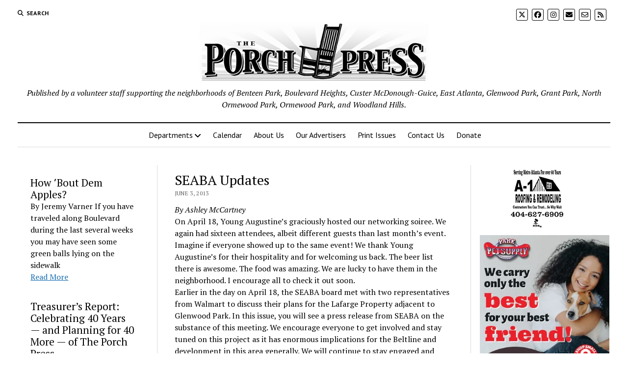

--- FILE ---
content_type: text/html; charset=UTF-8
request_url: https://theporchpress.com/seaba-updates-5/
body_size: 15614
content:
<!DOCTYPE html>

<html lang="en-US">

<head>
	<title>SEABA Updates &#8211; The Porch Press</title>
<meta name='robots' content='max-image-preview:large' />
<meta charset="UTF-8" />
<meta name="viewport" content="width=device-width, initial-scale=1" />
<meta name="template" content="Mission News 1.59" />
<link rel='dns-prefetch' href='//www.googletagmanager.com' />
<link rel='dns-prefetch' href='//fonts.googleapis.com' />
<link rel="alternate" type="application/rss+xml" title="The Porch Press &raquo; Feed" href="https://theporchpress.com/feed/" />
<link rel="alternate" type="application/rss+xml" title="The Porch Press &raquo; Comments Feed" href="https://theporchpress.com/comments/feed/" />
<link rel="alternate" type="application/rss+xml" title="The Porch Press &raquo; SEABA Updates Comments Feed" href="https://theporchpress.com/seaba-updates-5/feed/" />
<link rel="alternate" title="oEmbed (JSON)" type="application/json+oembed" href="https://theporchpress.com/wp-json/oembed/1.0/embed?url=https%3A%2F%2Ftheporchpress.com%2Fseaba-updates-5%2F" />
<link rel="alternate" title="oEmbed (XML)" type="text/xml+oembed" href="https://theporchpress.com/wp-json/oembed/1.0/embed?url=https%3A%2F%2Ftheporchpress.com%2Fseaba-updates-5%2F&#038;format=xml" />
<!-- theporchpress.com is managing ads with Advanced Ads 2.0.15 – https://wpadvancedads.com/ --><script id="thepo-ready">
			window.advanced_ads_ready=function(e,a){a=a||"complete";var d=function(e){return"interactive"===a?"loading"!==e:"complete"===e};d(document.readyState)?e():document.addEventListener("readystatechange",(function(a){d(a.target.readyState)&&e()}),{once:"interactive"===a})},window.advanced_ads_ready_queue=window.advanced_ads_ready_queue||[];		</script>
		<style id='wp-img-auto-sizes-contain-inline-css' type='text/css'>
img:is([sizes=auto i],[sizes^="auto," i]){contain-intrinsic-size:3000px 1500px}
/*# sourceURL=wp-img-auto-sizes-contain-inline-css */
</style>
<style id='wp-emoji-styles-inline-css' type='text/css'>

	img.wp-smiley, img.emoji {
		display: inline !important;
		border: none !important;
		box-shadow: none !important;
		height: 1em !important;
		width: 1em !important;
		margin: 0 0.07em !important;
		vertical-align: -0.1em !important;
		background: none !important;
		padding: 0 !important;
	}
/*# sourceURL=wp-emoji-styles-inline-css */
</style>
<style id='wp-block-library-inline-css' type='text/css'>
:root{--wp-block-synced-color:#7a00df;--wp-block-synced-color--rgb:122,0,223;--wp-bound-block-color:var(--wp-block-synced-color);--wp-editor-canvas-background:#ddd;--wp-admin-theme-color:#007cba;--wp-admin-theme-color--rgb:0,124,186;--wp-admin-theme-color-darker-10:#006ba1;--wp-admin-theme-color-darker-10--rgb:0,107,160.5;--wp-admin-theme-color-darker-20:#005a87;--wp-admin-theme-color-darker-20--rgb:0,90,135;--wp-admin-border-width-focus:2px}@media (min-resolution:192dpi){:root{--wp-admin-border-width-focus:1.5px}}.wp-element-button{cursor:pointer}:root .has-very-light-gray-background-color{background-color:#eee}:root .has-very-dark-gray-background-color{background-color:#313131}:root .has-very-light-gray-color{color:#eee}:root .has-very-dark-gray-color{color:#313131}:root .has-vivid-green-cyan-to-vivid-cyan-blue-gradient-background{background:linear-gradient(135deg,#00d084,#0693e3)}:root .has-purple-crush-gradient-background{background:linear-gradient(135deg,#34e2e4,#4721fb 50%,#ab1dfe)}:root .has-hazy-dawn-gradient-background{background:linear-gradient(135deg,#faaca8,#dad0ec)}:root .has-subdued-olive-gradient-background{background:linear-gradient(135deg,#fafae1,#67a671)}:root .has-atomic-cream-gradient-background{background:linear-gradient(135deg,#fdd79a,#004a59)}:root .has-nightshade-gradient-background{background:linear-gradient(135deg,#330968,#31cdcf)}:root .has-midnight-gradient-background{background:linear-gradient(135deg,#020381,#2874fc)}:root{--wp--preset--font-size--normal:16px;--wp--preset--font-size--huge:42px}.has-regular-font-size{font-size:1em}.has-larger-font-size{font-size:2.625em}.has-normal-font-size{font-size:var(--wp--preset--font-size--normal)}.has-huge-font-size{font-size:var(--wp--preset--font-size--huge)}.has-text-align-center{text-align:center}.has-text-align-left{text-align:left}.has-text-align-right{text-align:right}.has-fit-text{white-space:nowrap!important}#end-resizable-editor-section{display:none}.aligncenter{clear:both}.items-justified-left{justify-content:flex-start}.items-justified-center{justify-content:center}.items-justified-right{justify-content:flex-end}.items-justified-space-between{justify-content:space-between}.screen-reader-text{border:0;clip-path:inset(50%);height:1px;margin:-1px;overflow:hidden;padding:0;position:absolute;width:1px;word-wrap:normal!important}.screen-reader-text:focus{background-color:#ddd;clip-path:none;color:#444;display:block;font-size:1em;height:auto;left:5px;line-height:normal;padding:15px 23px 14px;text-decoration:none;top:5px;width:auto;z-index:100000}html :where(.has-border-color){border-style:solid}html :where([style*=border-top-color]){border-top-style:solid}html :where([style*=border-right-color]){border-right-style:solid}html :where([style*=border-bottom-color]){border-bottom-style:solid}html :where([style*=border-left-color]){border-left-style:solid}html :where([style*=border-width]){border-style:solid}html :where([style*=border-top-width]){border-top-style:solid}html :where([style*=border-right-width]){border-right-style:solid}html :where([style*=border-bottom-width]){border-bottom-style:solid}html :where([style*=border-left-width]){border-left-style:solid}html :where(img[class*=wp-image-]){height:auto;max-width:100%}:where(figure){margin:0 0 1em}html :where(.is-position-sticky){--wp-admin--admin-bar--position-offset:var(--wp-admin--admin-bar--height,0px)}@media screen and (max-width:600px){html :where(.is-position-sticky){--wp-admin--admin-bar--position-offset:0px}}

/*# sourceURL=wp-block-library-inline-css */
</style><style id='wp-block-post-excerpt-inline-css' type='text/css'>
:where(.wp-block-post-excerpt){box-sizing:border-box;margin-bottom:var(--wp--style--block-gap);margin-top:var(--wp--style--block-gap)}.wp-block-post-excerpt__excerpt{margin-bottom:0;margin-top:0}.wp-block-post-excerpt__more-text{margin-bottom:0;margin-top:var(--wp--style--block-gap)}.wp-block-post-excerpt__more-link{display:inline-block}
/*# sourceURL=https://theporchpress.com/wp-includes/blocks/post-excerpt/style.min.css */
</style>
<style id='wp-block-post-template-inline-css' type='text/css'>
.wp-block-post-template{box-sizing:border-box;list-style:none;margin-bottom:0;margin-top:0;max-width:100%;padding:0}.wp-block-post-template.is-flex-container{display:flex;flex-direction:row;flex-wrap:wrap;gap:1.25em}.wp-block-post-template.is-flex-container>li{margin:0;width:100%}@media (min-width:600px){.wp-block-post-template.is-flex-container.is-flex-container.columns-2>li{width:calc(50% - .625em)}.wp-block-post-template.is-flex-container.is-flex-container.columns-3>li{width:calc(33.33333% - .83333em)}.wp-block-post-template.is-flex-container.is-flex-container.columns-4>li{width:calc(25% - .9375em)}.wp-block-post-template.is-flex-container.is-flex-container.columns-5>li{width:calc(20% - 1em)}.wp-block-post-template.is-flex-container.is-flex-container.columns-6>li{width:calc(16.66667% - 1.04167em)}}@media (max-width:600px){.wp-block-post-template-is-layout-grid.wp-block-post-template-is-layout-grid.wp-block-post-template-is-layout-grid.wp-block-post-template-is-layout-grid{grid-template-columns:1fr}}.wp-block-post-template-is-layout-constrained>li>.alignright,.wp-block-post-template-is-layout-flow>li>.alignright{float:right;margin-inline-end:0;margin-inline-start:2em}.wp-block-post-template-is-layout-constrained>li>.alignleft,.wp-block-post-template-is-layout-flow>li>.alignleft{float:left;margin-inline-end:2em;margin-inline-start:0}.wp-block-post-template-is-layout-constrained>li>.aligncenter,.wp-block-post-template-is-layout-flow>li>.aligncenter{margin-inline-end:auto;margin-inline-start:auto}
/*# sourceURL=https://theporchpress.com/wp-includes/blocks/post-template/style.min.css */
</style>
<style id='wp-block-post-title-inline-css' type='text/css'>
.wp-block-post-title{box-sizing:border-box;word-break:break-word}.wp-block-post-title :where(a){display:inline-block;font-family:inherit;font-size:inherit;font-style:inherit;font-weight:inherit;letter-spacing:inherit;line-height:inherit;text-decoration:inherit}
/*# sourceURL=https://theporchpress.com/wp-includes/blocks/post-title/style.min.css */
</style>
<style id='wp-block-paragraph-inline-css' type='text/css'>
.is-small-text{font-size:.875em}.is-regular-text{font-size:1em}.is-large-text{font-size:2.25em}.is-larger-text{font-size:3em}.has-drop-cap:not(:focus):first-letter{float:left;font-size:8.4em;font-style:normal;font-weight:100;line-height:.68;margin:.05em .1em 0 0;text-transform:uppercase}body.rtl .has-drop-cap:not(:focus):first-letter{float:none;margin-left:.1em}p.has-drop-cap.has-background{overflow:hidden}:root :where(p.has-background){padding:1.25em 2.375em}:where(p.has-text-color:not(.has-link-color)) a{color:inherit}p.has-text-align-left[style*="writing-mode:vertical-lr"],p.has-text-align-right[style*="writing-mode:vertical-rl"]{rotate:180deg}
/*# sourceURL=https://theporchpress.com/wp-includes/blocks/paragraph/style.min.css */
</style>
<style id='global-styles-inline-css' type='text/css'>
:root{--wp--preset--aspect-ratio--square: 1;--wp--preset--aspect-ratio--4-3: 4/3;--wp--preset--aspect-ratio--3-4: 3/4;--wp--preset--aspect-ratio--3-2: 3/2;--wp--preset--aspect-ratio--2-3: 2/3;--wp--preset--aspect-ratio--16-9: 16/9;--wp--preset--aspect-ratio--9-16: 9/16;--wp--preset--color--black: #000000;--wp--preset--color--cyan-bluish-gray: #abb8c3;--wp--preset--color--white: #ffffff;--wp--preset--color--pale-pink: #f78da7;--wp--preset--color--vivid-red: #cf2e2e;--wp--preset--color--luminous-vivid-orange: #ff6900;--wp--preset--color--luminous-vivid-amber: #fcb900;--wp--preset--color--light-green-cyan: #7bdcb5;--wp--preset--color--vivid-green-cyan: #00d084;--wp--preset--color--pale-cyan-blue: #8ed1fc;--wp--preset--color--vivid-cyan-blue: #0693e3;--wp--preset--color--vivid-purple: #9b51e0;--wp--preset--gradient--vivid-cyan-blue-to-vivid-purple: linear-gradient(135deg,rgb(6,147,227) 0%,rgb(155,81,224) 100%);--wp--preset--gradient--light-green-cyan-to-vivid-green-cyan: linear-gradient(135deg,rgb(122,220,180) 0%,rgb(0,208,130) 100%);--wp--preset--gradient--luminous-vivid-amber-to-luminous-vivid-orange: linear-gradient(135deg,rgb(252,185,0) 0%,rgb(255,105,0) 100%);--wp--preset--gradient--luminous-vivid-orange-to-vivid-red: linear-gradient(135deg,rgb(255,105,0) 0%,rgb(207,46,46) 100%);--wp--preset--gradient--very-light-gray-to-cyan-bluish-gray: linear-gradient(135deg,rgb(238,238,238) 0%,rgb(169,184,195) 100%);--wp--preset--gradient--cool-to-warm-spectrum: linear-gradient(135deg,rgb(74,234,220) 0%,rgb(151,120,209) 20%,rgb(207,42,186) 40%,rgb(238,44,130) 60%,rgb(251,105,98) 80%,rgb(254,248,76) 100%);--wp--preset--gradient--blush-light-purple: linear-gradient(135deg,rgb(255,206,236) 0%,rgb(152,150,240) 100%);--wp--preset--gradient--blush-bordeaux: linear-gradient(135deg,rgb(254,205,165) 0%,rgb(254,45,45) 50%,rgb(107,0,62) 100%);--wp--preset--gradient--luminous-dusk: linear-gradient(135deg,rgb(255,203,112) 0%,rgb(199,81,192) 50%,rgb(65,88,208) 100%);--wp--preset--gradient--pale-ocean: linear-gradient(135deg,rgb(255,245,203) 0%,rgb(182,227,212) 50%,rgb(51,167,181) 100%);--wp--preset--gradient--electric-grass: linear-gradient(135deg,rgb(202,248,128) 0%,rgb(113,206,126) 100%);--wp--preset--gradient--midnight: linear-gradient(135deg,rgb(2,3,129) 0%,rgb(40,116,252) 100%);--wp--preset--font-size--small: 12px;--wp--preset--font-size--medium: 20px;--wp--preset--font-size--large: 21px;--wp--preset--font-size--x-large: 42px;--wp--preset--font-size--regular: 16px;--wp--preset--font-size--larger: 28px;--wp--preset--spacing--20: 0.44rem;--wp--preset--spacing--30: 0.67rem;--wp--preset--spacing--40: 1rem;--wp--preset--spacing--50: 1.5rem;--wp--preset--spacing--60: 2.25rem;--wp--preset--spacing--70: 3.38rem;--wp--preset--spacing--80: 5.06rem;--wp--preset--shadow--natural: 6px 6px 9px rgba(0, 0, 0, 0.2);--wp--preset--shadow--deep: 12px 12px 50px rgba(0, 0, 0, 0.4);--wp--preset--shadow--sharp: 6px 6px 0px rgba(0, 0, 0, 0.2);--wp--preset--shadow--outlined: 6px 6px 0px -3px rgb(255, 255, 255), 6px 6px rgb(0, 0, 0);--wp--preset--shadow--crisp: 6px 6px 0px rgb(0, 0, 0);}:where(.is-layout-flex){gap: 0.5em;}:where(.is-layout-grid){gap: 0.5em;}body .is-layout-flex{display: flex;}.is-layout-flex{flex-wrap: wrap;align-items: center;}.is-layout-flex > :is(*, div){margin: 0;}body .is-layout-grid{display: grid;}.is-layout-grid > :is(*, div){margin: 0;}:where(.wp-block-columns.is-layout-flex){gap: 2em;}:where(.wp-block-columns.is-layout-grid){gap: 2em;}:where(.wp-block-post-template.is-layout-flex){gap: 1.25em;}:where(.wp-block-post-template.is-layout-grid){gap: 1.25em;}.has-black-color{color: var(--wp--preset--color--black) !important;}.has-cyan-bluish-gray-color{color: var(--wp--preset--color--cyan-bluish-gray) !important;}.has-white-color{color: var(--wp--preset--color--white) !important;}.has-pale-pink-color{color: var(--wp--preset--color--pale-pink) !important;}.has-vivid-red-color{color: var(--wp--preset--color--vivid-red) !important;}.has-luminous-vivid-orange-color{color: var(--wp--preset--color--luminous-vivid-orange) !important;}.has-luminous-vivid-amber-color{color: var(--wp--preset--color--luminous-vivid-amber) !important;}.has-light-green-cyan-color{color: var(--wp--preset--color--light-green-cyan) !important;}.has-vivid-green-cyan-color{color: var(--wp--preset--color--vivid-green-cyan) !important;}.has-pale-cyan-blue-color{color: var(--wp--preset--color--pale-cyan-blue) !important;}.has-vivid-cyan-blue-color{color: var(--wp--preset--color--vivid-cyan-blue) !important;}.has-vivid-purple-color{color: var(--wp--preset--color--vivid-purple) !important;}.has-black-background-color{background-color: var(--wp--preset--color--black) !important;}.has-cyan-bluish-gray-background-color{background-color: var(--wp--preset--color--cyan-bluish-gray) !important;}.has-white-background-color{background-color: var(--wp--preset--color--white) !important;}.has-pale-pink-background-color{background-color: var(--wp--preset--color--pale-pink) !important;}.has-vivid-red-background-color{background-color: var(--wp--preset--color--vivid-red) !important;}.has-luminous-vivid-orange-background-color{background-color: var(--wp--preset--color--luminous-vivid-orange) !important;}.has-luminous-vivid-amber-background-color{background-color: var(--wp--preset--color--luminous-vivid-amber) !important;}.has-light-green-cyan-background-color{background-color: var(--wp--preset--color--light-green-cyan) !important;}.has-vivid-green-cyan-background-color{background-color: var(--wp--preset--color--vivid-green-cyan) !important;}.has-pale-cyan-blue-background-color{background-color: var(--wp--preset--color--pale-cyan-blue) !important;}.has-vivid-cyan-blue-background-color{background-color: var(--wp--preset--color--vivid-cyan-blue) !important;}.has-vivid-purple-background-color{background-color: var(--wp--preset--color--vivid-purple) !important;}.has-black-border-color{border-color: var(--wp--preset--color--black) !important;}.has-cyan-bluish-gray-border-color{border-color: var(--wp--preset--color--cyan-bluish-gray) !important;}.has-white-border-color{border-color: var(--wp--preset--color--white) !important;}.has-pale-pink-border-color{border-color: var(--wp--preset--color--pale-pink) !important;}.has-vivid-red-border-color{border-color: var(--wp--preset--color--vivid-red) !important;}.has-luminous-vivid-orange-border-color{border-color: var(--wp--preset--color--luminous-vivid-orange) !important;}.has-luminous-vivid-amber-border-color{border-color: var(--wp--preset--color--luminous-vivid-amber) !important;}.has-light-green-cyan-border-color{border-color: var(--wp--preset--color--light-green-cyan) !important;}.has-vivid-green-cyan-border-color{border-color: var(--wp--preset--color--vivid-green-cyan) !important;}.has-pale-cyan-blue-border-color{border-color: var(--wp--preset--color--pale-cyan-blue) !important;}.has-vivid-cyan-blue-border-color{border-color: var(--wp--preset--color--vivid-cyan-blue) !important;}.has-vivid-purple-border-color{border-color: var(--wp--preset--color--vivid-purple) !important;}.has-vivid-cyan-blue-to-vivid-purple-gradient-background{background: var(--wp--preset--gradient--vivid-cyan-blue-to-vivid-purple) !important;}.has-light-green-cyan-to-vivid-green-cyan-gradient-background{background: var(--wp--preset--gradient--light-green-cyan-to-vivid-green-cyan) !important;}.has-luminous-vivid-amber-to-luminous-vivid-orange-gradient-background{background: var(--wp--preset--gradient--luminous-vivid-amber-to-luminous-vivid-orange) !important;}.has-luminous-vivid-orange-to-vivid-red-gradient-background{background: var(--wp--preset--gradient--luminous-vivid-orange-to-vivid-red) !important;}.has-very-light-gray-to-cyan-bluish-gray-gradient-background{background: var(--wp--preset--gradient--very-light-gray-to-cyan-bluish-gray) !important;}.has-cool-to-warm-spectrum-gradient-background{background: var(--wp--preset--gradient--cool-to-warm-spectrum) !important;}.has-blush-light-purple-gradient-background{background: var(--wp--preset--gradient--blush-light-purple) !important;}.has-blush-bordeaux-gradient-background{background: var(--wp--preset--gradient--blush-bordeaux) !important;}.has-luminous-dusk-gradient-background{background: var(--wp--preset--gradient--luminous-dusk) !important;}.has-pale-ocean-gradient-background{background: var(--wp--preset--gradient--pale-ocean) !important;}.has-electric-grass-gradient-background{background: var(--wp--preset--gradient--electric-grass) !important;}.has-midnight-gradient-background{background: var(--wp--preset--gradient--midnight) !important;}.has-small-font-size{font-size: var(--wp--preset--font-size--small) !important;}.has-medium-font-size{font-size: var(--wp--preset--font-size--medium) !important;}.has-large-font-size{font-size: var(--wp--preset--font-size--large) !important;}.has-x-large-font-size{font-size: var(--wp--preset--font-size--x-large) !important;}
:where(.wp-block-post-template.is-layout-flex){gap: 1.25em;}:where(.wp-block-post-template.is-layout-grid){gap: 1.25em;}
/*# sourceURL=global-styles-inline-css */
</style>

<style id='classic-theme-styles-inline-css' type='text/css'>
/*! This file is auto-generated */
.wp-block-button__link{color:#fff;background-color:#32373c;border-radius:9999px;box-shadow:none;text-decoration:none;padding:calc(.667em + 2px) calc(1.333em + 2px);font-size:1.125em}.wp-block-file__button{background:#32373c;color:#fff;text-decoration:none}
/*# sourceURL=/wp-includes/css/classic-themes.min.css */
</style>
<link rel='stylesheet' id='ct-mission-news-google-fonts-css' href='//fonts.googleapis.com/css?family=Abril+Fatface%7CPT+Sans%3A400%2C700%7CPT+Serif%3A400%2C400i%2C700%2C700i&#038;subset=latin%2Clatin-ext&#038;display=swap&#038;ver=6.9' type='text/css' media='all' />
<link rel='stylesheet' id='ct-mission-news-font-awesome-css' href='https://theporchpress.com/wp-content/themes/mission-news/assets/font-awesome/css/all.min.css?ver=6.9' type='text/css' media='all' />
<link rel='stylesheet' id='ct-mission-news-style-css' href='https://theporchpress.com/wp-content/themes/mission-news/style.css?ver=6.9' type='text/css' media='all' />
<script type="text/javascript" src="https://theporchpress.com/wp-includes/js/jquery/jquery.min.js?ver=3.7.1" id="jquery-core-js"></script>
<script type="text/javascript" src="https://theporchpress.com/wp-includes/js/jquery/jquery-migrate.min.js?ver=3.4.1" id="jquery-migrate-js"></script>

<!-- Google tag (gtag.js) snippet added by Site Kit -->

<!-- Google Analytics snippet added by Site Kit -->
<script type="text/javascript" src="https://www.googletagmanager.com/gtag/js?id=GT-P8V892T" id="google_gtagjs-js" async></script>
<script type="text/javascript" id="google_gtagjs-js-after">
/* <![CDATA[ */
window.dataLayer = window.dataLayer || [];function gtag(){dataLayer.push(arguments);}
gtag("set","linker",{"domains":["theporchpress.com"]});
gtag("js", new Date());
gtag("set", "developer_id.dZTNiMT", true);
gtag("config", "GT-P8V892T");
//# sourceURL=google_gtagjs-js-after
/* ]]> */
</script>

<!-- End Google tag (gtag.js) snippet added by Site Kit -->
<link rel="https://api.w.org/" href="https://theporchpress.com/wp-json/" /><link rel="alternate" title="JSON" type="application/json" href="https://theporchpress.com/wp-json/wp/v2/posts/2683" /><link rel="EditURI" type="application/rsd+xml" title="RSD" href="https://theporchpress.com/xmlrpc.php?rsd" />
<meta name="generator" content="WordPress 6.9" />
<link rel="canonical" href="https://theporchpress.com/seaba-updates-5/" />
<link rel='shortlink' href='https://theporchpress.com/?p=2683' />
<meta name="generator" content="Site Kit by Google 1.156.0" />
<!-- Google AdSense meta tags added by Site Kit -->
<meta name="google-adsense-platform-account" content="ca-host-pub-2644536267352236">
<meta name="google-adsense-platform-domain" content="sitekit.withgoogle.com">
<!-- End Google AdSense meta tags added by Site Kit -->
<link rel="icon" href="https://theporchpress.com/wp-content/uploads/2017/01/cropped-Porch-Press-Square-1-32x32.png" sizes="32x32" />
<link rel="icon" href="https://theporchpress.com/wp-content/uploads/2017/01/cropped-Porch-Press-Square-1-192x192.png" sizes="192x192" />
<link rel="apple-touch-icon" href="https://theporchpress.com/wp-content/uploads/2017/01/cropped-Porch-Press-Square-1-180x180.png" />
<meta name="msapplication-TileImage" content="https://theporchpress.com/wp-content/uploads/2017/01/cropped-Porch-Press-Square-1-270x270.png" />
		<style type="text/css" id="wp-custom-css">
			.post-12222 .post-header {

   display: none;

}

.wp-block-post-title a:link { text-decoration: none; color: black; }
.wp-block-post-title a:visited { text-decoration: none; color: black; }
.wp-block-post-title a:hover { text-decoration: none; color: black; }
.wp-block-post-title a:active { text-decoration: none; color: black; }

.pp-donate-wrapper {
  display: flex;  
  flex-flow: row wrap;
  font-weight: bold;
  text-align: center; 
}

.pp-donate-wrapper > * {
  padding: 10px;
  flex: 1 100%;
}

.pp-donate-wrapper .header {
}

.pp-donate-wrapper .footer {
}

.pp-donate-wrapper .main {
  text-align: left;
}

.pp-donate-wrapper .aside-1 {
}

.pp-donate-wrapper .aside-2 {
}

@media all and (min-width: 600px) {
  .pp-donate-wrapper .aside { flex: 1 0 0; }
}

@media all and (min-width: 800px) {
  .pp-donate-wrapper .main    { flex: 3 0px; }
  .pp-donate-wrapper .aside-1 { order: 1; } 
  .pp-donate-wrapper .main    { order: 2; }
  .pp-donate-wrapper .aside-2 { order: 3; }
  .pp-donate-wrapper .footer  { order: 4; }
}		</style>
		<link rel='stylesheet' id='dashicons-css' href='https://theporchpress.com/wp-includes/css/dashicons.min.css?ver=6.9' type='text/css' media='all' />
<link rel='stylesheet' id='multiple-authors-widget-css-css' href='https://theporchpress.com/wp-content/plugins/publishpress-authors/src/assets/css/multiple-authors-widget.css?ver=4.7.6' type='text/css' media='all' />
<style id='multiple-authors-widget-css-inline-css' type='text/css'>
:root { --ppa-color-scheme: #655997; --ppa-color-scheme-active: #514779; }
/*# sourceURL=multiple-authors-widget-css-inline-css */
</style>
<link rel='stylesheet' id='multiple-authors-fontawesome-css' href='https://cdnjs.cloudflare.com/ajax/libs/font-awesome/6.7.1/css/all.min.css?ver=4.7.6' type='text/css' media='all' />
</head>

<body id="mission-news" class="wp-singular post-template-default single single-post postid-2683 single-format-standard wp-custom-logo wp-theme-mission-news hide-left-sidebar aa-prefix-thepo-">
<a class="skip-content" href="#main">Press &quot;Enter&quot; to skip to content</a>
<div id="overflow-container" class="overflow-container">
	<div id="max-width" class="max-width">
							<header class="site-header" id="site-header" role="banner">
				<div class="top-nav">
					<button id="search-toggle" class="search-toggle"><i class="fas fa-search"></i><span>Search</span></button>
<div id="search-form-popup" class="search-form-popup">
	<div class="inner">
		<div class="title">Search The Porch Press</div>
		<div class='search-form-container'>
    <form role="search" method="get" class="search-form" action="https://theporchpress.com">
        <input id="search-field" type="search" class="search-field" value="" name="s"
               title="Search" placeholder=" Search for..." />
        <input type="submit" class="search-submit" value='Search'/>
    </form>
</div>		<a id="close-search" class="close" href="#"><svg xmlns="http://www.w3.org/2000/svg" width="20" height="20" viewBox="0 0 20 20" version="1.1"><g stroke="none" stroke-width="1" fill="none" fill-rule="evenodd"><g transform="translate(-17.000000, -12.000000)" fill="#000000"><g transform="translate(17.000000, 12.000000)"><rect transform="translate(10.000000, 10.000000) rotate(45.000000) translate(-10.000000, -10.000000) " x="9" y="-2" width="2" height="24"/><rect transform="translate(10.000000, 10.000000) rotate(-45.000000) translate(-10.000000, -10.000000) " x="9" y="-2" width="2" height="24"/></g></g></g></svg></a>
	</div>
</div>
					<div id="menu-secondary-container" class="menu-secondary-container">
						<div id="menu-secondary" class="menu-container menu-secondary" role="navigation">
	</div>
					</div>
					<ul id='social-media-icons' class='social-media-icons'><li>					<a class="twitter" target="_blank"
					   href="https://twitter.com/porchpress?lang=en">
						<i class="fa-brands fa-x-twitter"
						   title="twitter"></i>
					</a>
					</li><li>					<a class="facebook" target="_blank"
					   href="https://www.facebook.com/porchpress/">
						<i class="fab fa-facebook"
						   title="facebook"></i>
					</a>
					</li><li>					<a class="instagram" target="_blank"
					   href="https://www.instagram.com/porchpressatl/">
						<i class="fab fa-instagram"
						   title="instagram"></i>
					</a>
					</li><li>					<a class="email" target="_blank"
					   href="mailto:&#105;nfo&#64;t&#104;&#101;porchpr&#101;ss.&#99;om">
						<i class="fas fa-envelope" title="email"></i>
					</a>
				</li><li>					<a class="email-form" target="_blank"
					   href="https://theporchpress.com/contact-us/">
						<i class="far fa-envelope"
						   title="email-form"></i>
					</a>
					</li><li>					<a class="rss" target="_blank"
					   href="https://theporchpress.com/feed/">
						<i class="fas fa-rss"
						   title="rss"></i>
					</a>
					</li></ul>				</div>
				<div id="title-container" class="title-container"><div class='site-title no-date'><a href="https://theporchpress.com/" class="custom-logo-link" rel="home"><img width="558" height="118" src="https://theporchpress.com/wp-content/uploads/2017/01/Porch-Press-Banner.png" class="custom-logo" alt="The Porch Press" decoding="async" fetchpriority="high" srcset="https://theporchpress.com/wp-content/uploads/2017/01/Porch-Press-Banner.png 558w, https://theporchpress.com/wp-content/uploads/2017/01/Porch-Press-Banner-300x63.png 300w" sizes="(max-width: 558px) 100vw, 558px" /></a></div><p class="tagline">Published by a volunteer staff supporting the neighborhoods of Benteen Park, Boulevard Heights, Custer McDonough-Guice, East Atlanta, Glenwood Park, Grant Park, North Ormewood Park, Ormewood Park, and Woodland Hills.</p>				</div>
				<button id="toggle-navigation" class="toggle-navigation" name="toggle-navigation" aria-expanded="false">
					<span class="screen-reader-text">open menu</span>
					<svg xmlns="http://www.w3.org/2000/svg" width="24" height="18" viewBox="0 0 24 18" version="1.1"><g stroke="none" stroke-width="1" fill="none" fill-rule="evenodd"><g transform="translate(-272.000000, -21.000000)" fill="#000000"><g transform="translate(266.000000, 12.000000)"><g transform="translate(6.000000, 9.000000)"><rect class="top-bar" x="0" y="0" width="24" height="2"/><rect class="middle-bar" x="0" y="8" width="24" height="2"/><rect class="bottom-bar" x="0" y="16" width="24" height="2"/></g></g></g></g></svg>				</button>
				<div id="menu-primary-container" class="menu-primary-container tier-1">
					<div class="dropdown-navigation"><a id="back-button" class="back-button" href="#"><i class="fas fa-angle-left"></i> Back</a><span class="label"></span></div>
<div id="menu-primary" class="menu-container menu-primary" role="navigation">
    <nav class="menu"><ul id="menu-primary-items" class="menu-primary-items"><li id="menu-item-12228" class="menu-item menu-item-type-post_type menu-item-object-page menu-item-has-children menu-item-12228"><a href="https://theporchpress.com/sections/">Departments</a><button class="toggle-dropdown" aria-expanded="false" name="toggle-dropdown"><span class="screen-reader-text">open menu</span><i class="fas fa-angle-right"></i></button>
<ul class="sub-menu">
	<li id="menu-item-12238" class="menu-item menu-item-type-taxonomy menu-item-object-category menu-item-12238"><a href="https://theporchpress.com/category/front-page/">Front Page</a></li>
	<li id="menu-item-12232" class="menu-item menu-item-type-taxonomy menu-item-object-category menu-item-12232"><a href="https://theporchpress.com/category/arts-and-entertainment/">Arts and Entertainment</a></li>
	<li id="menu-item-12234" class="menu-item menu-item-type-taxonomy menu-item-object-category menu-item-12234"><a href="https://theporchpress.com/category/faith-and-fellowship/">Faith and Fellowship</a></li>
	<li id="menu-item-12237" class="menu-item menu-item-type-taxonomy menu-item-object-category menu-item-12237"><a href="https://theporchpress.com/category/letters-to-the-editor/">Letters to the Editor</a></li>
	<li id="menu-item-12231" class="menu-item menu-item-type-taxonomy menu-item-object-category current-post-ancestor current-menu-parent current-post-parent menu-item-12231"><a href="https://theporchpress.com/category/notes-on-neighborhood/">Notes on Neighborhood</a></li>
	<li id="menu-item-12236" class="menu-item menu-item-type-taxonomy menu-item-object-category menu-item-12236"><a href="https://theporchpress.com/category/out-in-the-yard/">Out in the Yard</a></li>
	<li id="menu-item-12229" class="menu-item menu-item-type-taxonomy menu-item-object-category menu-item-12229"><a href="https://theporchpress.com/category/people-and-places/">People and Places</a></li>
	<li id="menu-item-12235" class="menu-item menu-item-type-taxonomy menu-item-object-category menu-item-12235"><a href="https://theporchpress.com/category/public-safety/">Public Safety</a></li>
	<li id="menu-item-12233" class="menu-item menu-item-type-taxonomy menu-item-object-category menu-item-12233"><a href="https://theporchpress.com/category/rocking-chair-reflections/">Rocking Chair Reflections</a></li>
	<li id="menu-item-12230" class="menu-item menu-item-type-taxonomy menu-item-object-category menu-item-12230"><a href="https://theporchpress.com/category/schools-and-children/">Schools and Children</a></li>
</ul>
</li>
<li id="menu-item-9543" class="menu-item menu-item-type-post_type menu-item-object-page menu-item-9543"><a href="https://theporchpress.com/community-calendar/">Calendar</a></li>
<li id="menu-item-9544" class="menu-item menu-item-type-post_type menu-item-object-page menu-item-9544"><a href="https://theporchpress.com/about/">About Us</a></li>
<li id="menu-item-9541" class="menu-item menu-item-type-post_type menu-item-object-page menu-item-9541"><a href="https://theporchpress.com/our-advertisers/">Our Advertisers</a></li>
<li id="menu-item-11702" class="menu-item menu-item-type-post_type menu-item-object-page menu-item-11702"><a href="https://theporchpress.com/print-issues/">Print Issues</a></li>
<li id="menu-item-12320" class="menu-item menu-item-type-post_type menu-item-object-page menu-item-12320"><a href="https://theporchpress.com/contact-us/">Contact Us</a></li>
<li id="menu-item-12431" class="menu-item menu-item-type-post_type menu-item-object-page menu-item-12431"><a href="https://theporchpress.com/donate-to-the-porch-press/">Donate</a></li>
</ul></nav></div>
				</div>
			</header>
							<aside id="below-header" class="widget-area widget-area-below-header active-1" role="complementary">
		<section id="block-20" class="widget widget_block"></section>	</aside>
		<div class="content-container">
						<div class="layout-container">
				    <aside class="sidebar sidebar-left" id="sidebar-left" role="complementary">
        <div class="inner">
            <section id="block-22" class="widget widget_block"><p>
<div class="wp-block-query is-layout-flow wp-block-query-is-layout-flow"><ul class="wp-block-post-template is-layout-flow wp-block-post-template-is-layout-flow"><li class="wp-block-post post-14224 post type-post status-publish format-standard has-post-thumbnail hentry category-people-and-places tag-january-february-2026 entry">
<h2 class="wp-block-post-title">How ՚Bout Dem Apples?</h2>

<div class="wp-block-post-excerpt"><p class="wp-block-post-excerpt__excerpt">By Jeremy Varner If you have traveled along Boulevard during the last several weeks you may have seen some green balls lying on the sidewalk</p><p class="wp-block-post-excerpt__more-text"><a class="wp-block-post-excerpt__more-link" href="https://theporchpress.com/how-%d5%9about-dem-apples/">Read More</a></p></div>
</li><li class="wp-block-post post-14222 post type-post status-publish format-standard has-post-thumbnail hentry category-people-and-places tag-january-february-2026 tag-porch-press entry">
<h2 class="wp-block-post-title">Treasurer&#8217;s Report: Celebrating 40 Years &#8212; and Planning for 40 More &#8212; of The Porch Press</h2>

<div class="wp-block-post-excerpt"><p class="wp-block-post-excerpt__excerpt">By Robert M. Sarwark You read that right: Forty. Years. Forty! With your love and support The Porch Press has survived the headwinds of the</p><p class="wp-block-post-excerpt__more-text"><a class="wp-block-post-excerpt__more-link" href="https://theporchpress.com/treasurers-report-celebrating-40-years-and-planning-for-40-more-of-the-porch-press/">Read More</a></p></div>
</li><li class="wp-block-post post-14220 post type-post status-publish format-standard has-post-thumbnail hentry category-people-and-places tag-january-february-2026 entry">
<h2 class="wp-block-post-title">School Changes</h2>

<div class="wp-block-post-excerpt"><p class="wp-block-post-excerpt__excerpt">By Katie Howard Over the past eight months, Atlanta Public Schools (APS) has been taking intentional action to ensure our school system structure best supports</p><p class="wp-block-post-excerpt__more-text"><a class="wp-block-post-excerpt__more-link" href="https://theporchpress.com/school-changes/">Read More</a></p></div>
</li><li class="wp-block-post post-14218 post type-post status-publish format-standard has-post-thumbnail hentry category-people-and-places tag-east-atlanta tag-january-february-2026 tag-sand entry">
<h2 class="wp-block-post-title">Moreland Avenue Crosswalks Are Underway</h2>

<div class="wp-block-post-excerpt"><p class="wp-block-post-excerpt__excerpt">By Brent Huff There is great news for anyone who lives, shops, or walks along Moreland Avenue. The South Moreland Avenue Working Group (SMAWG) is</p><p class="wp-block-post-excerpt__more-text"><a class="wp-block-post-excerpt__more-link" href="https://theporchpress.com/moreland-avenue-crosswalks-are-underway/">Read More</a></p></div>
</li><li class="wp-block-post post-14216 post type-post status-publish format-standard has-post-thumbnail hentry category-people-and-places tag-january-february-2026 tag-maynard-jackson-high-school tag-sand entry">
<h2 class="wp-block-post-title">Jackson Girls Basketball Off to a Good Start</h2>

<div class="wp-block-post-excerpt"><p class="wp-block-post-excerpt__excerpt">By Paul Bolster The Jaguars girls’ basketball team at Maynard Jackson High School, the state champions from last year, are back in the fray with</p><p class="wp-block-post-excerpt__more-text"><a class="wp-block-post-excerpt__more-link" href="https://theporchpress.com/jackson-girls-basketball-off-to-a-good-start/">Read More</a></p></div>
</li><li class="wp-block-post post-14213 post type-post status-publish format-standard has-post-thumbnail hentry category-people-and-places tag-grant-park tag-january-february-2026 entry">
<h2 class="wp-block-post-title">Cub Scouts Offer Christmas Tree Pickup for Local Neighbors</h2>

<div class="wp-block-post-excerpt"><p class="wp-block-post-excerpt__excerpt">By Andrew Newby This holiday season, Cub Scout Pack 688, The Pack in the Park, is helping support the neighborhood with their annual Christmas Tree</p><p class="wp-block-post-excerpt__more-text"><a class="wp-block-post-excerpt__more-link" href="https://theporchpress.com/cub-scouts-offer-christmas-tree-pickup-for-local-neighbors/">Read More</a></p></div>
</li><li class="wp-block-post post-14211 post type-post status-publish format-standard has-post-thumbnail hentry category-people-and-places tag-grant-park tag-january-february-2026 tag-oakland-cemetary entry">
<h2 class="wp-block-post-title">Winter at Oakland Cemetery: Camp, Tours &amp;  50-Year Anniversary</h2>

<div class="wp-block-post-excerpt"><p class="wp-block-post-excerpt__excerpt">By Kristy Gomez As we wrap up the year, Oakland is giving thanks for our community and your year-long support. Whether you attend our events</p><p class="wp-block-post-excerpt__more-text"><a class="wp-block-post-excerpt__more-link" href="https://theporchpress.com/winter-at-oakland-cemetery-camp-tours-50-year-anniversary/">Read More</a></p></div>
</li><li class="wp-block-post post-14209 post type-post status-publish format-standard has-post-thumbnail hentry category-people-and-places tag-elections tag-january-february-2026 entry">
<h2 class="wp-block-post-title">PSC and City Election Results</h2>

<div class="wp-block-post-excerpt"><p class="wp-block-post-excerpt__excerpt">By Paul Bolster On November 4, NPU-W precincts went overwhelmingly to Democratic candidates Peter Hubbard and Dr. Alicia Johnson. Both Democrats won their seats on</p><p class="wp-block-post-excerpt__more-text"><a class="wp-block-post-excerpt__more-link" href="https://theporchpress.com/psc-and-city-election-results/">Read More</a></p></div>
</li><li class="wp-block-post post-14207 post type-post status-publish format-standard has-post-thumbnail hentry category-notes-on-neighborhood tag-january-february-2026 tag-sand tag-south-atlantans-for-neighborhood-development entry">
<h2 class="wp-block-post-title">SAND Meeting Minutes &#8211; Thursday, November 13, 2025</h2>

<div class="wp-block-post-excerpt"><p class="wp-block-post-excerpt__excerpt">Opening remarks &#8211; The meeting was called to order at 7:30pm. Approval of October Meeting Notes &#8211; The meeting notes were approved without objection. City/State/School/Other</p><p class="wp-block-post-excerpt__more-text"><a class="wp-block-post-excerpt__more-link" href="https://theporchpress.com/sand-meeting-minutes-thursday-november-13-2025/">Read More</a></p></div>
</li><li class="wp-block-post post-14205 post type-post status-publish format-standard has-post-thumbnail hentry category-notes-on-neighborhood tag-east-atlanta-community-association tag-january-february-2026 entry">
<h2 class="wp-block-post-title">EACA Meeting Minutes &#8211; Tuesday, November 11, 2025</h2>

<div class="wp-block-post-excerpt"><p class="wp-block-post-excerpt__excerpt">Call to order / Start meeting recording: 7:04pm. October 14, 2025 meeting minutes approved without dissent. October 2025 treasurer report approved without dissent. Public Safety</p><p class="wp-block-post-excerpt__more-text"><a class="wp-block-post-excerpt__more-link" href="https://theporchpress.com/eaca-meeting-minutes-tuesday-november-11-2025/">Read More</a></p></div>
</li><li class="wp-block-post post-14203 post type-post status-publish format-standard hentry category-notes-on-neighborhood tag-grant-park tag-january-february-2026 entry">
<h2 class="wp-block-post-title">GPNA Meeting Minutes &#8211; Tuesday, October 21, 2025</h2>

<div class="wp-block-post-excerpt"><p class="wp-block-post-excerpt__excerpt">The October meeting was held in person at the Grant Park Recreation Center, 537 Park Avenue at the corner of Sydney Street and Park Avenue.</p><p class="wp-block-post-excerpt__more-text"><a class="wp-block-post-excerpt__more-link" href="https://theporchpress.com/gpna-meeting-minutes-tuesday-october-21-2025/">Read More</a></p></div>
</li><li class="wp-block-post post-14201 post type-post status-publish format-standard has-post-thumbnail hentry category-rocking-chair-reflections tag-east-atlanta tag-january-february-2026 entry">
<h2 class="wp-block-post-title">What Does Library Funding Mean?</h2>

<div class="wp-block-post-excerpt"><p class="wp-block-post-excerpt__excerpt">By Henry Bryant As a member of the Friends of East Atlanta Library and long-time volunteer for its support, I was interested in a recent</p><p class="wp-block-post-excerpt__more-text"><a class="wp-block-post-excerpt__more-link" href="https://theporchpress.com/what-does-library-funding-mean/">Read More</a></p></div>
</li><li class="wp-block-post post-14159 post type-post status-publish format-standard has-post-thumbnail hentry category-notes-on-neighborhood tag-december-2025 tag-east-atlanta tag-east-atlanta-community-association entry">
<h2 class="wp-block-post-title">EACA Meeting Minutes &#8211; Tuesday, October 14, 2025, 7:00pm</h2>

<div class="wp-block-post-excerpt"><p class="wp-block-post-excerpt__excerpt">Call to order, start meeting recording. Part 1 Public Official Updates and Voting Items (Zoom and In-Person). September 9, 2025 Meeting Minutes approved without dissent.</p><p class="wp-block-post-excerpt__more-text"><a class="wp-block-post-excerpt__more-link" href="https://theporchpress.com/eaca-meeting-minutes-tuesday-october-14-2025-700pm/">Read More</a></p></div>
</li><li class="wp-block-post post-14157 post type-post status-publish format-standard has-post-thumbnail hentry category-notes-on-neighborhood tag-december-2025 tag-sand tag-south-atlantans-for-neighborhood-development entry">
<h2 class="wp-block-post-title">SAND Meeting Minutes &#8211; Thursday, October 9, 2025</h2>

<div class="wp-block-post-excerpt"><p class="wp-block-post-excerpt__excerpt">Opening remarks &#8211; the meeting was called to order at 7:30pm. Approval of September Meeting Notes &#8211; The meeting notes were approved without objection. City/State/School</p><p class="wp-block-post-excerpt__more-text"><a class="wp-block-post-excerpt__more-link" href="https://theporchpress.com/sand-meeting-minutes-thursday-october-9-2025/">Read More</a></p></div>
</li><li class="wp-block-post post-14155 post type-post status-publish format-standard has-post-thumbnail hentry category-notes-on-neighborhood tag-december-2025 tag-grant-park tag-grant-park-neighborhood-association entry">
<h2 class="wp-block-post-title">GPNA Meeting Minutes &#8211; Tuesday, September 16, 2025</h2>

<div class="wp-block-post-excerpt"><p class="wp-block-post-excerpt__excerpt">President Robert Selby, called the meeting to order at 7:30 p.m. He thanked Oakland for providing the space for GPNA’s in-person meeting. Neighbors also joined</p><p class="wp-block-post-excerpt__more-text"><a class="wp-block-post-excerpt__more-link" href="https://theporchpress.com/gpna-meeting-minutes-tuesday-september-16-2025/">Read More</a></p></div>
</li><li class="wp-block-post post-14153 post type-post status-publish format-standard has-post-thumbnail hentry category-people-and-places tag-december-2025 entry">
<h2 class="wp-block-post-title">Gulf Fritillary Butterflies</h2>

<div class="wp-block-post-excerpt"><p class="wp-block-post-excerpt__excerpt">By Jeremy Varner As summer slowly fades and transitions into fall during September and October, most of nature is bedraggled and exhausted. It’s been so</p><p class="wp-block-post-excerpt__more-text"><a class="wp-block-post-excerpt__more-link" href="https://theporchpress.com/gulf-fritillary-butterflies/">Read More</a></p></div>
</li></ul>

</div>

                
                    <!--begin code -->

                    
                    <div class="pp-multiple-authors-boxes-wrapper pp-multiple-authors-wrapper pp-multiple-authors-layout-boxed multiple-authors-target-the-content box-post-id-12316 box-instance-id-1 ppma_boxes_12316"
                    data-post_id="12316"
                    data-instance_id="1"
                    data-additional_class="pp-multiple-authors-layout-boxed.multiple-authors-target-the-content"
                    data-original_class="pp-multiple-authors-boxes-wrapper pp-multiple-authors-wrapper box-post-id-12316 box-instance-id-1">
                                                <span class="ppma-layout-prefix"></span>
                        <div class="ppma-author-category-wrap">
                                                                                                                                    <span class="ppma-category-group ppma-category-group-1 category-index-0">
                                                                                                                        <ul class="pp-multiple-authors-boxes-ul author-ul-0">
                                                                                                                                                                                                                                                                                                                                                                                                                                                                                                                                                                    
                                                                                                                    <li class="pp-multiple-authors-boxes-li author_index_0 author_porchpress no-avatar">
                                                                                                                    
                                                            <div class="pp-author-boxes-avatar-details">
                                                                <div class="pp-author-boxes-name multiple-authors-name"><a href="https://theporchpress.com/author/porchpress/" rel="author" title="Porch Press" class="author url fn">Porch Press</a></div>                                                                                                                                                                                                        <p class="pp-author-boxes-description multiple-authors-description author-description-0">
                                                                                                                                                                                                                                                                                                    </p>
                                                                                                                                
                                                                                                                                    <span class="pp-author-boxes-meta multiple-authors-links">
                                                                        <a href="https://theporchpress.com/author/porchpress/" title="View all posts">
                                                                            <span>View all posts</span>
                                                                        </a>
                                                                    </span>
                                                                                                                                <a class="ppma-author-user_email-profile-data ppma-author-field-meta ppma-author-field-type-email" aria-label="Email" href="mailto:theporchpress@gmail.com"  target="_self"><span class="dashicons dashicons-email-alt"></span> </a>
                                                                                                                            </div>
                                                                                                                                                                                                                        </li>
                                                                                                                                                                                                                                    </ul>
                                                                            </span>
                                                                                                                        </div>
                        <span class="ppma-layout-suffix"></span>
                                            </div>
                    <!--end code -->
                    
                
                            
        </p>
</section>        </div>
    </aside>
				<section id="main" class="main" role="main">
					
<div id="loop-container" class="loop-container">
    <div class="post-2683 post type-post status-publish format-standard hentry category-notes-on-neighborhood entry">
		<article>
				<div class='post-header'>
			<h1 class='post-title'>SEABA Updates</h1>
			<div class="post-byline">June 3, 2013</div>		</div>
				<div class="post-content">
					<p><i>By Ashley McCartney</i><br />
On April 18, Young Augustine’s graciously hosted our networking soiree. We again had sixteen attendees, albeit different guests than last month’s event. Imagine if everyone showed up to the same event! We thank Young Augustine’s for their hospitality and for welcoming us back. The beer list there is awesome. The food was amazing. We are lucky to have them in the neighborhood. I encourage all to check it out soon.<br />
Earlier in the day on April 18, the SEABA board met with two representatives from Walmart to discuss their plans for the Lafarge Property adjacent to Glenwood Park. In this issue, you will see a press release from SEABA on the substance of this meeting. We encourage everyone to get involved and stay tuned on this project as it has enormous implications for the Beltline and development in this area generally. We will continue to stay engaged and represent the interests of our constituency.<br />
Our next business luncheon will be held at the Zoo Atlanta Ford Conference Center on May 16 from 12:00pm until 1:15pm. Ron Fisher of Profiling Solutions will give a presentation on Customer Management in 2013. The cost to attend is $12 and RSVP’s are encouraged as space is limited.<br />
On June 20, the Sound Table at 483 Edgewood Avenue will host our networking soiree from 5:30pm until 7:15pm. Come network with other business owners and entrepreneurs in the area and promote your business! Bring your business cards! This is where deals get started.<br />
Good things are on the horizon for SEABA in 2013. Please check out our SEABA website at <i>www.seabaga.org</i>. If you would like to be on our mailing list or know more about our organization just send an email to <i>ashmccartney@gmail.com</i> and we’ll get back to you. We are also on Facebook.<br />
<i>SEABA (South East Atlanta Business Association) was created through the merger of the Reynoldstown/Cabbagetown Business Association and the Grant Park Merchants Association in 2006. Our most important goals are to strengthen and grow the business community and enhance the quality of life for all residents. SEABA is a 501(c)(6) non-profit corporation operated by volunteers. </i></p>
<p>                    <!--begin code --></p>
<div class="pp-multiple-authors-boxes-wrapper pp-multiple-authors-wrapper pp-multiple-authors-layout-boxed multiple-authors-target-the-content box-post-id-12316 box-instance-id-1 ppma_boxes_12316"
                    data-post_id="12316"
                    data-instance_id="1"
                    data-additional_class="pp-multiple-authors-layout-boxed.multiple-authors-target-the-content"
                    data-original_class="pp-multiple-authors-boxes-wrapper pp-multiple-authors-wrapper box-post-id-12316 box-instance-id-1"><br />
                                                <span class="ppma-layout-prefix"></span></p>
<div class="ppma-author-category-wrap">
                                                                                                                                    <span class="ppma-category-group ppma-category-group-1 category-index-0"></p>
<ul class="pp-multiple-authors-boxes-ul author-ul-0">
<li class="pp-multiple-authors-boxes-li author_index_0 author_porchpress no-avatar">
<div class="pp-author-boxes-avatar-details">
<div class="pp-author-boxes-name multiple-authors-name"><a href="https://theporchpress.com/author/porchpress/" rel="author" title="Porch Press" class="author url fn">Porch Press</a></div>
<p class="pp-author-boxes-description multiple-authors-description author-description-0">
<p>                                                                                                                                    <span class="pp-author-boxes-meta multiple-authors-links"><br />
                                                                        <a href="https://theporchpress.com/author/porchpress/" title="View all posts"><br />
                                                                            <span>View all posts</span><br />
                                                                        </a><br />
                                                                    </span><br />
                                                                                                                                <a class="ppma-author-user_email-profile-data ppma-author-field-meta ppma-author-field-type-email" aria-label="Email" href="mailto:theporchpress@gmail.com"  target="_self"><span class="dashicons dashicons-email-alt"></span> </a>
                                                                                                                            </div>
</li>
</ul>
<p>                                                                            </span>
                                                                                                                        </div>
<p>                        <span class="ppma-layout-suffix"></span>
                                            </div>
<p>                    <!--end code --></p>
								</div>
		<div class="post-meta">
			<p class="post-categories"><span>Published in</span> <a href="https://theporchpress.com/category/notes-on-neighborhood/" title="View all posts in Notes on Neighborhood">Notes on Neighborhood</a></p>							<aside id="after-post" class="widget-area widget-area-after-post active-1" role="complementary">
		<section id="block-16" class="widget widget_block"><p><a href="http://eastatlfamilydental.com/" aria-label="Ad for East Atlanta Family Dental, phone 404-688-2223, web: www.eastatlfamilydental.com"><img decoding="async" src="https://theporchpress.com/wp-content/uploads/2022/11/EastAtlantaFamilyDental-May22.jpg" alt="Ad for East Atlanta Family Dental, phone 404-688-2223, web: www.eastatlfamilydental.com"  width="320" height="243"   /></a></p>
</section>	</aside>
					</div>
		<div class="more-from-category">
	<div class="category-container"><div class="top"><span class="section-title">More from <span>Notes on Neighborhood</span></span><a class="category-link" href="https://theporchpress.com/category/notes-on-neighborhood/">More posts in Notes on Neighborhood &raquo;</a></div><ul><li><div class="featured-image"><a href="https://theporchpress.com/sand-meeting-minutes-thursday-november-13-2025/">SAND Meeting Minutes &#8211; Thursday, November 13, 2025<img width="300" height="174" src="https://theporchpress.com/wp-content/uploads/2018/03/SAND-logo-300x174.jpg" class="attachment-medium size-medium wp-post-image" alt="" decoding="async" srcset="https://theporchpress.com/wp-content/uploads/2018/03/SAND-logo-300x174.jpg 300w, https://theporchpress.com/wp-content/uploads/2018/03/SAND-logo.jpg 349w" sizes="(max-width: 300px) 100vw, 300px" /></a></div><a href="https://theporchpress.com/sand-meeting-minutes-thursday-november-13-2025/" class="title">SAND Meeting Minutes &#8211; Thursday, November 13, 2025</a></li><li><div class="featured-image"><a href="https://theporchpress.com/eaca-meeting-minutes-tuesday-november-11-2025/">EACA Meeting Minutes &#8211; Tuesday, November 11, 2025<img width="300" height="124" src="https://theporchpress.com/wp-content/uploads/2017/02/EACA-300x124.png" class="attachment-medium size-medium wp-post-image" alt="" decoding="async" loading="lazy" srcset="https://theporchpress.com/wp-content/uploads/2017/02/EACA-300x124.png 300w, https://theporchpress.com/wp-content/uploads/2017/02/EACA-1024x423.png 1024w, https://theporchpress.com/wp-content/uploads/2017/02/EACA-768x317.png 768w, https://theporchpress.com/wp-content/uploads/2017/02/EACA.png 1500w" sizes="auto, (max-width: 300px) 100vw, 300px" /></a></div><a href="https://theporchpress.com/eaca-meeting-minutes-tuesday-november-11-2025/" class="title">EACA Meeting Minutes &#8211; Tuesday, November 11, 2025</a></li><li><a href="https://theporchpress.com/gpna-meeting-minutes-tuesday-october-21-2025/" class="title">GPNA Meeting Minutes &#8211; Tuesday, October 21, 2025</a></li><li><div class="featured-image"><a href="https://theporchpress.com/eaca-meeting-minutes-tuesday-october-14-2025-700pm/">EACA Meeting Minutes &#8211; Tuesday, October 14, 2025, 7:00pm<img width="300" height="124" src="https://theporchpress.com/wp-content/uploads/2017/02/EACA-300x124.png" class="attachment-medium size-medium wp-post-image" alt="" decoding="async" loading="lazy" srcset="https://theporchpress.com/wp-content/uploads/2017/02/EACA-300x124.png 300w, https://theporchpress.com/wp-content/uploads/2017/02/EACA-1024x423.png 1024w, https://theporchpress.com/wp-content/uploads/2017/02/EACA-768x317.png 768w, https://theporchpress.com/wp-content/uploads/2017/02/EACA.png 1500w" sizes="auto, (max-width: 300px) 100vw, 300px" /></a></div><a href="https://theporchpress.com/eaca-meeting-minutes-tuesday-october-14-2025-700pm/" class="title">EACA Meeting Minutes &#8211; Tuesday, October 14, 2025, 7:00pm</a></li><li><div class="featured-image"><a href="https://theporchpress.com/sand-meeting-minutes-thursday-october-9-2025/">SAND Meeting Minutes &#8211; Thursday, October 9, 2025<img width="300" height="174" src="https://theporchpress.com/wp-content/uploads/2018/03/SAND-logo-300x174.jpg" class="attachment-medium size-medium wp-post-image" alt="" decoding="async" loading="lazy" srcset="https://theporchpress.com/wp-content/uploads/2018/03/SAND-logo-300x174.jpg 300w, https://theporchpress.com/wp-content/uploads/2018/03/SAND-logo.jpg 349w" sizes="auto, (max-width: 300px) 100vw, 300px" /></a></div><a href="https://theporchpress.com/sand-meeting-minutes-thursday-october-9-2025/" class="title">SAND Meeting Minutes &#8211; Thursday, October 9, 2025</a></li></ul></div></div>	</article>
	        <section id="comments" class="comments">
            <p class="comments-closed">
                Comments are closed.            </p>
        </section>
    </div></div>

</section> <!-- .main -->
	<aside class="sidebar sidebar-right" id="sidebar-right" role="complementary">
		<div class="inner">
			<section id="block-13" class="widget widget_block"><a href="https://www.a1roof-remodeling.com" aria-label="Untitled-1"><img loading="lazy" decoding="async" src="https://theporchpress.com/wp-content/uploads/2022/11/A1Roofing-Mar23.jpg" alt=""  width="234" height="137"   /></a><img loading="lazy" decoding="async" src="https://theporchpress.com/wp-content/uploads/2025/08/ParkPetSupply-Oct2025.webp" alt=""  width="351" height="490"   /></section>		</div>
	</aside>
</div><!-- layout-container -->
</div><!-- content-container -->

    <footer id="site-footer" class="site-footer" role="contentinfo">
                <div class="footer-title-container">
            <div class='site-title no-date'><a href="https://theporchpress.com/" class="custom-logo-link" rel="home"><img width="558" height="118" src="https://theporchpress.com/wp-content/uploads/2017/01/Porch-Press-Banner.png" class="custom-logo" alt="The Porch Press" decoding="async" srcset="https://theporchpress.com/wp-content/uploads/2017/01/Porch-Press-Banner.png 558w, https://theporchpress.com/wp-content/uploads/2017/01/Porch-Press-Banner-300x63.png 300w" sizes="(max-width: 558px) 100vw, 558px" /></a></div>            <p class="footer-tagline">Published by a volunteer staff supporting the neighborhoods of Benteen Park, Boulevard Heights, Custer McDonough-Guice, East Atlanta, Glenwood Park, Grant Park, North Ormewood Park, Ormewood Park, and Woodland Hills.</p>            <ul class='social-media-icons'><li>					<a class="twitter" target="_blank"
					   href="https://twitter.com/porchpress?lang=en">
						<i class="fa-brands fa-x-twitter"
						   title="twitter"></i>
					</a>
					</li><li>					<a class="facebook" target="_blank"
					   href="https://www.facebook.com/porchpress/">
						<i class="fab fa-facebook"
						   title="facebook"></i>
					</a>
					</li><li>					<a class="instagram" target="_blank"
					   href="https://www.instagram.com/porchpressatl/">
						<i class="fab fa-instagram"
						   title="instagram"></i>
					</a>
					</li><li>					<a class="email" target="_blank"
					   href="mailto:&#105;n&#102;&#111;&#64;&#116;h&#101;po&#114;&#99;&#104;&#112;&#114;e&#115;&#115;&#46;co&#109;">
						<i class="fas fa-envelope" title="email"></i>
					</a>
				</li><li>					<a class="email-form" target="_blank"
					   href="https://theporchpress.com/contact-us/">
						<i class="far fa-envelope"
						   title="email-form"></i>
					</a>
					</li><li>					<a class="rss" target="_blank"
					   href="https://theporchpress.com/feed/">
						<i class="fas fa-rss"
						   title="rss"></i>
					</a>
					</li></ul>        </div>
        <div id="menu-footer-container" class="menu-footer-container">
            <div id="menu-footer" class="menu-container menu-footer" role="navigation">
	</div>
        </div>
                <div class="design-credit">
            <span>
                <a href="https://www.competethemes.com/mission-news/" rel="nofollow">Mission News Theme</a> by Compete Themes.            </span>
        </div>
            </footer>
</div><!-- .max-width -->
</div><!-- .overflow-container -->


<script type="speculationrules">
{"prefetch":[{"source":"document","where":{"and":[{"href_matches":"/*"},{"not":{"href_matches":["/wp-*.php","/wp-admin/*","/wp-content/uploads/*","/wp-content/*","/wp-content/plugins/*","/wp-content/themes/mission-news/*","/*\\?(.+)"]}},{"not":{"selector_matches":"a[rel~=\"nofollow\"]"}},{"not":{"selector_matches":".no-prefetch, .no-prefetch a"}}]},"eagerness":"conservative"}]}
</script>
<style id="mutliple-author-box-inline-style">.pp-multiple-authors-boxes-wrapper.pp-multiple-authors-layout-boxed.multiple-authors-target-the-content .pp-author-boxes-avatar img { 
        width: 80px !important; 
        height: 80px !important; 
    }

    .pp-multiple-authors-boxes-wrapper.pp-multiple-authors-layout-boxed.multiple-authors-target-the-content .pp-author-boxes-avatar img {
        border-style: none !important; 
    }

    .pp-multiple-authors-boxes-wrapper.pp-multiple-authors-layout-boxed.multiple-authors-target-the-content .pp-author-boxes-avatar img {
        border-radius: 50% !important; 
    }

    .pp-multiple-authors-boxes-wrapper.pp-multiple-authors-layout-boxed.multiple-authors-target-the-content .pp-author-boxes-meta a {
        background-color: #655997 !important; 
    }

    .pp-multiple-authors-boxes-wrapper.pp-multiple-authors-layout-boxed.multiple-authors-target-the-content .pp-author-boxes-meta a {
        color: #ffffff !important; 
    }

    .pp-multiple-authors-boxes-wrapper.pp-multiple-authors-layout-boxed.multiple-authors-target-the-content .pp-author-boxes-meta a:hover {
        color: #ffffff !important; 
    }

    .pp-multiple-authors-boxes-wrapper.pp-multiple-authors-layout-boxed.multiple-authors-target-the-content .ppma-author-user_url-profile-data {
        background-color: #655997 !important; 
    }

    .pp-multiple-authors-boxes-wrapper.pp-multiple-authors-layout-boxed.multiple-authors-target-the-content .ppma-author-user_url-profile-data {
        border-radius: 100% !important; 
    }

    .pp-multiple-authors-boxes-wrapper.pp-multiple-authors-layout-boxed.multiple-authors-target-the-content .ppma-author-user_url-profile-data {
        color: #ffffff !important; 
    }

    .pp-multiple-authors-boxes-wrapper.pp-multiple-authors-layout-boxed.multiple-authors-target-the-content .ppma-author-user_url-profile-data:hover {
        color: #ffffff !important; 
    }

    .pp-multiple-authors-boxes-wrapper.pp-multiple-authors-layout-boxed.multiple-authors-target-the-content .ppma-author-user_email-profile-data {
        background-color: #655997 !important; 
    }

    .pp-multiple-authors-boxes-wrapper.pp-multiple-authors-layout-boxed.multiple-authors-target-the-content .ppma-author-user_email-profile-data {
        border-radius: 100% !important; 
    }

    .pp-multiple-authors-boxes-wrapper.pp-multiple-authors-layout-boxed.multiple-authors-target-the-content .ppma-author-user_email-profile-data {
        color: #ffffff !important; 
    }

    .pp-multiple-authors-boxes-wrapper.pp-multiple-authors-layout-boxed.multiple-authors-target-the-content .ppma-author-user_email-profile-data:hover {
        color: #ffffff !important; 
    }

    .pp-multiple-authors-boxes-wrapper.pp-multiple-authors-layout-boxed.multiple-authors-target-the-content .pp-author-boxes-recent-posts-title {
        border-bottom-style: dotted !important; 
    }

    .pp-multiple-authors-boxes-wrapper.pp-multiple-authors-layout-boxed.multiple-authors-target-the-content .pp-multiple-authors-boxes-li {
        border-style: solid !important; 
    }

    .pp-multiple-authors-boxes-wrapper.pp-multiple-authors-layout-boxed.multiple-authors-target-the-content .pp-multiple-authors-boxes-li {
        color: #3c434a !important; 
    }

.pp-multiple-authors-boxes-wrapper.pp-multiple-authors-wrapper.pp-multiple-authors-layout-boxed.multiple-authors-target-the-content.box-post-id-12316.box-instance-id-1.ppma_boxes_12316 ul li > div:nth-child(1) {flex: 1 !important;}</style><script type="text/javascript" id="ct-mission-news-js-js-extra">
/* <![CDATA[ */
var mission_news_objectL10n = {"openMenu":"open menu","closeMenu":"close menu","openChildMenu":"open dropdown menu","closeChildMenu":"close dropdown menu"};
//# sourceURL=ct-mission-news-js-js-extra
/* ]]> */
</script>
<script type="text/javascript" src="https://theporchpress.com/wp-content/themes/mission-news/js/build/production.min.js?ver=6.9" id="ct-mission-news-js-js"></script>
<script type="text/javascript" src="https://theporchpress.com/wp-content/plugins/advanced-ads/admin/assets/js/advertisement.js?ver=2.0.15" id="advanced-ads-find-adblocker-js"></script>
<script id="wp-emoji-settings" type="application/json">
{"baseUrl":"https://s.w.org/images/core/emoji/17.0.2/72x72/","ext":".png","svgUrl":"https://s.w.org/images/core/emoji/17.0.2/svg/","svgExt":".svg","source":{"concatemoji":"https://theporchpress.com/wp-includes/js/wp-emoji-release.min.js?ver=6.9"}}
</script>
<script type="module">
/* <![CDATA[ */
/*! This file is auto-generated */
const a=JSON.parse(document.getElementById("wp-emoji-settings").textContent),o=(window._wpemojiSettings=a,"wpEmojiSettingsSupports"),s=["flag","emoji"];function i(e){try{var t={supportTests:e,timestamp:(new Date).valueOf()};sessionStorage.setItem(o,JSON.stringify(t))}catch(e){}}function c(e,t,n){e.clearRect(0,0,e.canvas.width,e.canvas.height),e.fillText(t,0,0);t=new Uint32Array(e.getImageData(0,0,e.canvas.width,e.canvas.height).data);e.clearRect(0,0,e.canvas.width,e.canvas.height),e.fillText(n,0,0);const a=new Uint32Array(e.getImageData(0,0,e.canvas.width,e.canvas.height).data);return t.every((e,t)=>e===a[t])}function p(e,t){e.clearRect(0,0,e.canvas.width,e.canvas.height),e.fillText(t,0,0);var n=e.getImageData(16,16,1,1);for(let e=0;e<n.data.length;e++)if(0!==n.data[e])return!1;return!0}function u(e,t,n,a){switch(t){case"flag":return n(e,"\ud83c\udff3\ufe0f\u200d\u26a7\ufe0f","\ud83c\udff3\ufe0f\u200b\u26a7\ufe0f")?!1:!n(e,"\ud83c\udde8\ud83c\uddf6","\ud83c\udde8\u200b\ud83c\uddf6")&&!n(e,"\ud83c\udff4\udb40\udc67\udb40\udc62\udb40\udc65\udb40\udc6e\udb40\udc67\udb40\udc7f","\ud83c\udff4\u200b\udb40\udc67\u200b\udb40\udc62\u200b\udb40\udc65\u200b\udb40\udc6e\u200b\udb40\udc67\u200b\udb40\udc7f");case"emoji":return!a(e,"\ud83e\u1fac8")}return!1}function f(e,t,n,a){let r;const o=(r="undefined"!=typeof WorkerGlobalScope&&self instanceof WorkerGlobalScope?new OffscreenCanvas(300,150):document.createElement("canvas")).getContext("2d",{willReadFrequently:!0}),s=(o.textBaseline="top",o.font="600 32px Arial",{});return e.forEach(e=>{s[e]=t(o,e,n,a)}),s}function r(e){var t=document.createElement("script");t.src=e,t.defer=!0,document.head.appendChild(t)}a.supports={everything:!0,everythingExceptFlag:!0},new Promise(t=>{let n=function(){try{var e=JSON.parse(sessionStorage.getItem(o));if("object"==typeof e&&"number"==typeof e.timestamp&&(new Date).valueOf()<e.timestamp+604800&&"object"==typeof e.supportTests)return e.supportTests}catch(e){}return null}();if(!n){if("undefined"!=typeof Worker&&"undefined"!=typeof OffscreenCanvas&&"undefined"!=typeof URL&&URL.createObjectURL&&"undefined"!=typeof Blob)try{var e="postMessage("+f.toString()+"("+[JSON.stringify(s),u.toString(),c.toString(),p.toString()].join(",")+"));",a=new Blob([e],{type:"text/javascript"});const r=new Worker(URL.createObjectURL(a),{name:"wpTestEmojiSupports"});return void(r.onmessage=e=>{i(n=e.data),r.terminate(),t(n)})}catch(e){}i(n=f(s,u,c,p))}t(n)}).then(e=>{for(const n in e)a.supports[n]=e[n],a.supports.everything=a.supports.everything&&a.supports[n],"flag"!==n&&(a.supports.everythingExceptFlag=a.supports.everythingExceptFlag&&a.supports[n]);var t;a.supports.everythingExceptFlag=a.supports.everythingExceptFlag&&!a.supports.flag,a.supports.everything||((t=a.source||{}).concatemoji?r(t.concatemoji):t.wpemoji&&t.twemoji&&(r(t.twemoji),r(t.wpemoji)))});
//# sourceURL=https://theporchpress.com/wp-includes/js/wp-emoji-loader.min.js
/* ]]> */
</script>
<script>!function(){window.advanced_ads_ready_queue=window.advanced_ads_ready_queue||[],advanced_ads_ready_queue.push=window.advanced_ads_ready;for(var d=0,a=advanced_ads_ready_queue.length;d<a;d++)advanced_ads_ready(advanced_ads_ready_queue[d])}();</script>
</body>
</html>